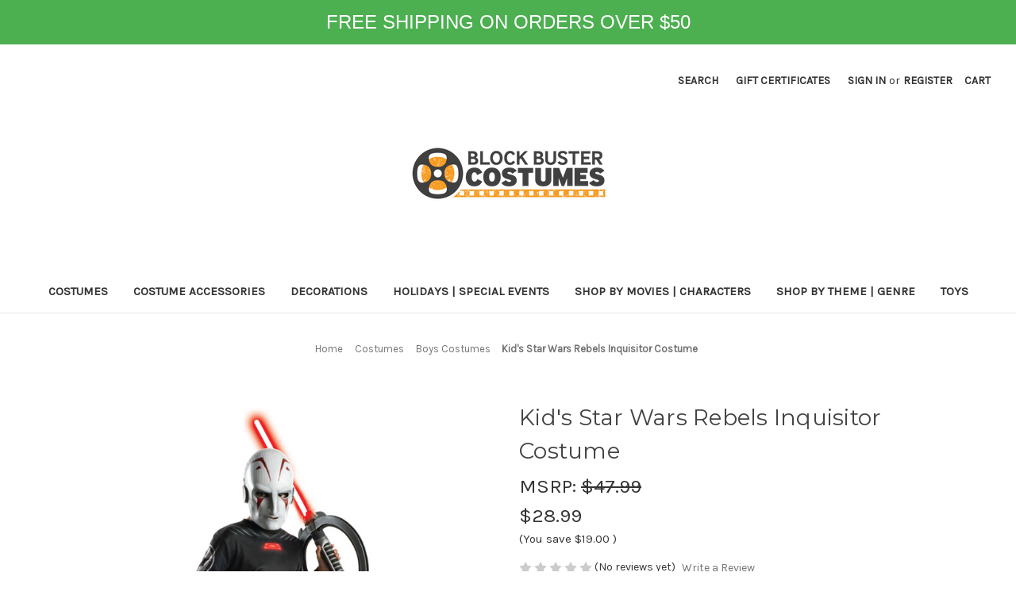

--- FILE ---
content_type: text/html; charset=UTF-8
request_url: https://blockbustercostumes.com/products/kids-star-wars-rebels-inquisitor-costume.html
body_size: 15428
content:


<!DOCTYPE html>
<html class="no-js" lang="en">
    <head>
        <title>Kid&#x27;s Star Wars Rebels Inquisitor Costume</title>
        <link rel="dns-prefetch preconnect" href="https://cdn11.bigcommerce.com/s-cdu7h4" crossorigin><link rel="dns-prefetch preconnect" href="https://fonts.googleapis.com/" crossorigin><link rel="dns-prefetch preconnect" href="https://fonts.gstatic.com/" crossorigin>
        <meta property="product:price:amount" content="28.99" /><meta property="product:price:currency" content="USD" /><meta property="og:url" content="https://blockbustercostumes.com/products/kids-star-wars-rebels-inquisitor-costume.html" /><meta property="og:site_name" content="BlockBuster Costumes" /><meta name="keywords" content="Halloween, Inquisitor, Star, Wars, Star, Wars, Standard"><meta name="description" content="If your little one likes Star Wars and being a Sith then his personality is just like that of the Sith Inquisitor from Star Wars Rebels! This costume includes a jumpsuit, mask, belt, and boot tops. Other accessories are not included. This is great on its own, but would be even better with other Star Wars costumes and accessories in our store!"><link rel='canonical' href='https://blockbustercostumes.com/products/kids-star-wars-rebels-inquisitor-costume.html' /><meta name='platform' content='bigcommerce.stencil' /><meta property="og:type" content="product" />
<meta property="og:title" content="Kid&#039;s Star Wars Rebels Inquisitor Costume" />
<meta property="og:description" content="If your little one likes Star Wars and being a Sith then his personality is just like that of the Sith Inquisitor from Star Wars Rebels! This costume includes a jumpsuit, mask, belt, and boot tops. Other accessories are not included. This is great on its own, but would be even better with other Star Wars costumes and accessories in our store!" />
<meta property="og:image" content="https://cdn11.bigcommerce.com/s-cdu7h4/products/67467/images/152372/rc884876__1__58703.1648735673.500.750.jpg?c=2" />
<meta property="og:availability" content="instock" />
<meta property="pinterest:richpins" content="enabled" />
        
         

        <link href="https://cdn11.bigcommerce.com/s-cdu7h4/product_images/fevicon.png?t=1473413478" rel="shortcut icon">
        <meta name="viewport" content="width=device-width, initial-scale=1">

        <script>
            document.documentElement.className = document.documentElement.className.replace('no-js', 'js');
        </script>

        <script>
    function browserSupportsAllFeatures() {
        return window.Promise
            && window.fetch
            && window.URL
            && window.URLSearchParams
            && window.WeakMap
            // object-fit support
            && ('objectFit' in document.documentElement.style);
    }

    function loadScript(src) {
        var js = document.createElement('script');
        js.src = src;
        js.onerror = function () {
            console.error('Failed to load polyfill script ' + src);
        };
        document.head.appendChild(js);
    }

    if (!browserSupportsAllFeatures()) {
        loadScript('https://cdn11.bigcommerce.com/s-cdu7h4/stencil/491e8d80-05f2-013b-a2d1-1e259ac3e5aa/e/972d5ff0-0ed1-013d-b4eb-56034fe7de83/dist/theme-bundle.polyfills.js');
    }
</script>
        <script>window.consentManagerTranslations = `{"locale":"en","locales":{"consent_manager.data_collection_warning":"en","consent_manager.accept_all_cookies":"en","consent_manager.gdpr_settings":"en","consent_manager.data_collection_preferences":"en","consent_manager.manage_data_collection_preferences":"en","consent_manager.use_data_by_cookies":"en","consent_manager.data_categories_table":"en","consent_manager.allow":"en","consent_manager.accept":"en","consent_manager.deny":"en","consent_manager.dismiss":"en","consent_manager.reject_all":"en","consent_manager.category":"en","consent_manager.purpose":"en","consent_manager.functional_category":"en","consent_manager.functional_purpose":"en","consent_manager.analytics_category":"en","consent_manager.analytics_purpose":"en","consent_manager.targeting_category":"en","consent_manager.advertising_category":"en","consent_manager.advertising_purpose":"en","consent_manager.essential_category":"en","consent_manager.esential_purpose":"en","consent_manager.yes":"en","consent_manager.no":"en","consent_manager.not_available":"en","consent_manager.cancel":"en","consent_manager.save":"en","consent_manager.back_to_preferences":"en","consent_manager.close_without_changes":"en","consent_manager.unsaved_changes":"en","consent_manager.by_using":"en","consent_manager.agree_on_data_collection":"en","consent_manager.change_preferences":"en","consent_manager.cancel_dialog_title":"en","consent_manager.privacy_policy":"en","consent_manager.allow_category_tracking":"en","consent_manager.disallow_category_tracking":"en"},"translations":{"consent_manager.data_collection_warning":"We use cookies (and other similar technologies) to collect data to improve your shopping experience.","consent_manager.accept_all_cookies":"Accept All Cookies","consent_manager.gdpr_settings":"Settings","consent_manager.data_collection_preferences":"Website Data Collection Preferences","consent_manager.manage_data_collection_preferences":"Manage Website Data Collection Preferences","consent_manager.use_data_by_cookies":" uses data collected by cookies and JavaScript libraries to improve your shopping experience.","consent_manager.data_categories_table":"The table below outlines how we use this data by category. To opt out of a category of data collection, select 'No' and save your preferences.","consent_manager.allow":"Allow","consent_manager.accept":"Accept","consent_manager.deny":"Deny","consent_manager.dismiss":"Dismiss","consent_manager.reject_all":"Reject all","consent_manager.category":"Category","consent_manager.purpose":"Purpose","consent_manager.functional_category":"Functional","consent_manager.functional_purpose":"Enables enhanced functionality, such as videos and live chat. If you do not allow these, then some or all of these functions may not work properly.","consent_manager.analytics_category":"Analytics","consent_manager.analytics_purpose":"Provide statistical information on site usage, e.g., web analytics so we can improve this website over time.","consent_manager.targeting_category":"Targeting","consent_manager.advertising_category":"Advertising","consent_manager.advertising_purpose":"Used to create profiles or personalize content to enhance your shopping experience.","consent_manager.essential_category":"Essential","consent_manager.esential_purpose":"Essential for the site and any requested services to work, but do not perform any additional or secondary function.","consent_manager.yes":"Yes","consent_manager.no":"No","consent_manager.not_available":"N/A","consent_manager.cancel":"Cancel","consent_manager.save":"Save","consent_manager.back_to_preferences":"Back to Preferences","consent_manager.close_without_changes":"You have unsaved changes to your data collection preferences. Are you sure you want to close without saving?","consent_manager.unsaved_changes":"You have unsaved changes","consent_manager.by_using":"By using our website, you're agreeing to our","consent_manager.agree_on_data_collection":"By using our website, you're agreeing to the collection of data as described in our ","consent_manager.change_preferences":"You can change your preferences at any time","consent_manager.cancel_dialog_title":"Are you sure you want to cancel?","consent_manager.privacy_policy":"Privacy Policy","consent_manager.allow_category_tracking":"Allow [CATEGORY_NAME] tracking","consent_manager.disallow_category_tracking":"Disallow [CATEGORY_NAME] tracking"}}`;</script>

        <script>
            window.lazySizesConfig = window.lazySizesConfig || {};
            window.lazySizesConfig.loadMode = 1;
        </script>
        <script async src="https://cdn11.bigcommerce.com/s-cdu7h4/stencil/491e8d80-05f2-013b-a2d1-1e259ac3e5aa/e/972d5ff0-0ed1-013d-b4eb-56034fe7de83/dist/theme-bundle.head_async.js"></script>
        
        <link href="https://fonts.googleapis.com/css?family=Montserrat:700,500,400%7CKarla:400&display=block" rel="stylesheet">
        
        <link rel="preload" href="https://cdn11.bigcommerce.com/s-cdu7h4/stencil/491e8d80-05f2-013b-a2d1-1e259ac3e5aa/e/972d5ff0-0ed1-013d-b4eb-56034fe7de83/dist/theme-bundle.font.js" as="script">
        <script async src="https://cdn11.bigcommerce.com/s-cdu7h4/stencil/491e8d80-05f2-013b-a2d1-1e259ac3e5aa/e/972d5ff0-0ed1-013d-b4eb-56034fe7de83/dist/theme-bundle.font.js"></script>

        <link data-stencil-stylesheet href="https://cdn11.bigcommerce.com/s-cdu7h4/stencil/491e8d80-05f2-013b-a2d1-1e259ac3e5aa/e/972d5ff0-0ed1-013d-b4eb-56034fe7de83/css/theme-6aeeab90-0668-013b-de85-0e66579d305f.css" rel="stylesheet">

        <!-- Start Tracking Code for analytics_facebook -->

<script>
!function(f,b,e,v,n,t,s){if(f.fbq)return;n=f.fbq=function(){n.callMethod?n.callMethod.apply(n,arguments):n.queue.push(arguments)};if(!f._fbq)f._fbq=n;n.push=n;n.loaded=!0;n.version='2.0';n.queue=[];t=b.createElement(e);t.async=!0;t.src=v;s=b.getElementsByTagName(e)[0];s.parentNode.insertBefore(t,s)}(window,document,'script','https://connect.facebook.net/en_US/fbevents.js');

fbq('set', 'autoConfig', 'false', '241616787009842');
fbq('dataProcessingOptions', ['LDU'], 0, 0);
fbq('init', '241616787009842', {"external_id":"800f703a-b68b-44b6-aa1b-2ff5c3d701d1"});
fbq('set', 'agent', 'bigcommerce', '241616787009842');

function trackEvents() {
    var pathName = window.location.pathname;

    fbq('track', 'PageView', {}, "");

    // Search events start -- only fire if the shopper lands on the /search.php page
    if (pathName.indexOf('/search.php') === 0 && getUrlParameter('search_query')) {
        fbq('track', 'Search', {
            content_type: 'product_group',
            content_ids: [],
            search_string: getUrlParameter('search_query')
        });
    }
    // Search events end

    // Wishlist events start -- only fire if the shopper attempts to add an item to their wishlist
    if (pathName.indexOf('/wishlist.php') === 0 && getUrlParameter('added_product_id')) {
        fbq('track', 'AddToWishlist', {
            content_type: 'product_group',
            content_ids: []
        });
    }
    // Wishlist events end

    // Lead events start -- only fire if the shopper subscribes to newsletter
    if (pathName.indexOf('/subscribe.php') === 0 && getUrlParameter('result') === 'success') {
        fbq('track', 'Lead', {});
    }
    // Lead events end

    // Registration events start -- only fire if the shopper registers an account
    if (pathName.indexOf('/login.php') === 0 && getUrlParameter('action') === 'account_created') {
        fbq('track', 'CompleteRegistration', {}, "");
    }
    // Registration events end

    

    function getUrlParameter(name) {
        var cleanName = name.replace(/[\[]/, '\[').replace(/[\]]/, '\]');
        var regex = new RegExp('[\?&]' + cleanName + '=([^&#]*)');
        var results = regex.exec(window.location.search);
        return results === null ? '' : decodeURIComponent(results[1].replace(/\+/g, ' '));
    }
}

if (window.addEventListener) {
    window.addEventListener("load", trackEvents, false)
}
</script>
<noscript><img height="1" width="1" style="display:none" alt="null" src="https://www.facebook.com/tr?id=241616787009842&ev=PageView&noscript=1&a=plbigcommerce1.2&eid="/></noscript>

<!-- End Tracking Code for analytics_facebook -->

<!-- Start Tracking Code for analytics_googleanalytics -->

<!-- Global site tag (gtag.js) - Google Analytics -->
<script async src="https://www.googletagmanager.com/gtag/js?id=UA-1532122-4"></script>
<script>
  window.dataLayer = window.dataLayer || [];
  function gtag(){dataLayer.push(arguments);}
  gtag('js', new Date());

  gtag('config', 'UA-1532122-4');
  gtag('config', 'UA-1532122-7');
  gtag('config', 'UA-1532122-1');
  gtag('config', 'UA-1532122-6');
  gtag('config', 'UA-1532122-2');
  gtag('config', 'UA-1532122-5');

</script>

<style>.async-hide { opacity: 0 !important} </style>
<script>(function(a,s,y,n,c,h,i,d,e){s.className+=' '+y;h.start=1*new Date;
h.end=i=function(){s.className=s.className.replace(RegExp(' ?'+y),'')};
(a[n]=a[n]||[]).hide=h;setTimeout(function(){i();h.end=null},c);h.timeout=c;
})(window,document.documentElement,'async-hide','dataLayer',4000,
{'GTM-NW9G3HH':true});</script>

<script>
    (function(i,s,o,g,r,a,m){i['GoogleAnalyticsObject']=r;i[r]=i[r]||function(){
    (i[r].q=i[r].q||[]).push(arguments)},i[r].l=1*new Date();a=s.createElement(o),
    m=s.getElementsByTagName(o)[0];a.async=1;a.src=g;m.parentNode.insertBefore(a,m)
    })(window,document,'script','//www.google-analytics.com/analytics.js','ga');

    ga('create', 'UA-1532122-4', 'blockbustercostumes.com');
    ga('require', 'GTM-NW9G3HH');
    ga('send', 'pageview');
    ga('require', 'ecommerce', 'ecommerce.js');

    function trackEcommerce() {
    this._addTrans = addTrans;
    this._addItem = addItems;
    this._trackTrans = trackTrans;
    }
    function addTrans(orderID,store,total,tax,shipping,city,state,country) {
    ga('ecommerce:addTransaction', {
        'id': orderID,
        'affiliation': store,
        'revenue': total,
        'tax': tax,
        'shipping': shipping,
        'city': city,
        'state': state,
        'country': country
    });
    }
    function addItems(orderID,sku,product,variation,price,qty) {
    ga('ecommerce:addItem', {
        'id': orderID,
        'sku': sku,
        'name': product,
        'category': variation,
        'price': price,
        'quantity': qty
    });
    }
    function trackTrans() {
        ga('ecommerce:send');
    }
    var pageTracker = new trackEcommerce();
</script>

<!-- End Tracking Code for analytics_googleanalytics -->


<script type="text/javascript" src="https://checkout-sdk.bigcommerce.com/v1/loader.js" defer ></script>
<script type="text/javascript">
var BCData = {"product_attributes":{"sku":"RC884876","upc":null,"mpn":null,"gtin":null,"weight":null,"base":false,"image":null,"price":{"without_tax":{"formatted":"$28.99","value":28.99,"currency":"USD"},"tax_label":"Tax","rrp_without_tax":{"formatted":"$47.99","value":47.99,"currency":"USD"},"saved":{"formatted":"$19.00","value":19,"currency":"USD"}},"out_of_stock_behavior":"label_option","out_of_stock_message":"Out of stock","available_modifier_values":[],"available_variant_values":[5286,5284],"in_stock_attributes":[5286,5284],"selected_attributes":[],"stock":null,"instock":true,"stock_message":null,"purchasable":true,"purchasing_message":null,"call_for_price_message":null}};
</script>

<script nonce="">
(function () {
    var xmlHttp = new XMLHttpRequest();

    xmlHttp.open('POST', 'https://bes.gcp.data.bigcommerce.com/nobot');
    xmlHttp.setRequestHeader('Content-Type', 'application/json');
    xmlHttp.send('{"store_id":"984809","timezone_offset":"-5.0","timestamp":"2026-01-25T05:47:54.00529700Z","visit_id":"7fbc8208-c5cd-40ed-99d6-4652b7970ac8","channel_id":1}');
})();
</script>


        <link rel="preload" href="https://cdn11.bigcommerce.com/s-cdu7h4/stencil/491e8d80-05f2-013b-a2d1-1e259ac3e5aa/e/972d5ff0-0ed1-013d-b4eb-56034fe7de83/dist/theme-bundle.main.js" as="script">
    </head>
    
    <body>
        <div class="bannershipping">
        FREE SHIPPING ON ORDERS OVER $50
    </div>
    <br>
        <svg data-src="https://cdn11.bigcommerce.com/s-cdu7h4/stencil/491e8d80-05f2-013b-a2d1-1e259ac3e5aa/e/972d5ff0-0ed1-013d-b4eb-56034fe7de83/img/icon-sprite.svg" class="icons-svg-sprite"></svg>

         <div style="width=100%">
</div>
<header class="header" role="banner">
    <a href="#" class="mobileMenu-toggle" data-mobile-menu-toggle="menu">
        <span class="mobileMenu-toggleIcon">Toggle menu</span>
    </a>
    <nav class="navUser">
        
    <ul class="navUser-section navUser-section--alt">
        <li class="navUser-item">
            <a class="navUser-action navUser-item--compare"
               href="/compare"
               data-compare-nav
               aria-label="Compare"
            >
                Compare <span class="countPill countPill--positive countPill--alt"></span>
            </a>
        </li>
        <li class="navUser-item">
            <button class="navUser-action navUser-action--quickSearch"
               type="button"
               id="quick-search-expand"
               data-search="quickSearch"
               aria-controls="quickSearch"
               aria-label="Search"
            >
                Search
            </button>
        </li>
            <li class="navUser-item">
                <a class="navUser-action"
                   href="/giftcertificates.php"
                   aria-label="Gift Certificates"
                >
                    Gift Certificates
                </a>
            </li>
        <li class="navUser-item navUser-item--account">
                <a class="navUser-action"
                   href="/login.php"
                   aria-label="Sign in"
                >
                    Sign in
                </a>
                    <span class="navUser-or">or</span>
                    <a class="navUser-action"
                       href="/login.php?action=create_account"
                       aria-label="Register"
                    >
                        Register
                    </a>
        </li>
        <li class="navUser-item navUser-item--cart">
            <a class="navUser-action"
               data-cart-preview
               data-dropdown="cart-preview-dropdown"
               data-options="align:right"
               href="/cart.php"
               aria-label="Cart with 0 items"
            >
                <span class="navUser-item-cartLabel">Cart</span>
                <span class="countPill cart-quantity"></span>
            </a>

            <div class="dropdown-menu" id="cart-preview-dropdown" data-dropdown-content aria-hidden="true"></div>
        </li>
    </ul>
    <div class="dropdown dropdown--quickSearch" id="quickSearch" aria-hidden="true" data-prevent-quick-search-close>
        <div class="container">
    <form class="form" onsubmit="return false" data-url="/search.php" data-quick-search-form>
        <fieldset class="form-fieldset">
            <div class="form-field">
                <label class="is-srOnly" for="nav-quick-search">Search</label>
                <input class="form-input"
                       data-search-quick
                       name="nav-quick-search"
                       id="nav-quick-search"
                       data-error-message="Search field cannot be empty."
                       placeholder="Search the store"
                       autocomplete="off"
                >
            </div>
        </fieldset>
    </form>
    <section class="quickSearchResults" data-bind="html: results"></section>
    <p role="status"
       aria-live="polite"
       class="aria-description--hidden"
       data-search-aria-message-predefined-text="product results for"
    ></p>
</div>
    </div>
</nav>

        <div class="header-logo header-logo--center">
            <a href="https://blockbustercostumes.com/" class="header-logo__link" data-header-logo-link>
        <div class="header-logo-image-container">
            <img class="header-logo-image"
                 src="https://cdn11.bigcommerce.com/s-cdu7h4/images/stencil/250x100/logo_1541763010__53690.original.original.png"
                 srcset="https://cdn11.bigcommerce.com/s-cdu7h4/images/stencil/250x100/logo_1541763010__53690.original.original.png"
                 alt="BlockBuster Costumes"
                 title="BlockBuster Costumes">
        </div>
</a>
        </div>
    <div class="navPages-container" id="menu" data-menu>
        <nav class="navPages">
    <div class="navPages-quickSearch">
        <div class="container">
    <form class="form" onsubmit="return false" data-url="/search.php" data-quick-search-form>
        <fieldset class="form-fieldset">
            <div class="form-field">
                <label class="is-srOnly" for="nav-menu-quick-search">Search</label>
                <input class="form-input"
                       data-search-quick
                       name="nav-menu-quick-search"
                       id="nav-menu-quick-search"
                       data-error-message="Search field cannot be empty."
                       placeholder="Search the store"
                       autocomplete="off"
                >
            </div>
        </fieldset>
    </form>
    <section class="quickSearchResults" data-bind="html: results"></section>
    <p role="status"
       aria-live="polite"
       class="aria-description--hidden"
       data-search-aria-message-predefined-text="product results for"
    ></p>
</div>
    </div>
    <ul class="navPages-list">
            <li class="navPages-item">
                <a class="navPages-action"
   href="https://blockbustercostumes.com/costumes/"
   aria-label="Costumes"
>
    Costumes
</a>
            </li>
            <li class="navPages-item">
                <a class="navPages-action"
   href="https://blockbustercostumes.com/costume-accessories/"
   aria-label="Costume Accessories"
>
    Costume Accessories
</a>
            </li>
            <li class="navPages-item">
                <a class="navPages-action"
   href="https://blockbustercostumes.com/decorations/"
   aria-label="Decorations"
>
    Decorations
</a>
            </li>
            <li class="navPages-item">
                <a class="navPages-action"
   href="https://blockbustercostumes.com/holidays-special-events/"
   aria-label="Holidays | Special Events"
>
    Holidays | Special Events
</a>
            </li>
            <li class="navPages-item">
                <a class="navPages-action"
   href="https://blockbustercostumes.com/shop-by-movies-characters/"
   aria-label="Shop By Movies | Characters"
>
    Shop By Movies | Characters
</a>
            </li>
            <li class="navPages-item">
                <a class="navPages-action"
   href="https://blockbustercostumes.com/shop-by-theme-genre/"
   aria-label="Shop by Theme | Genre"
>
    Shop by Theme | Genre
</a>
            </li>
            <li class="navPages-item">
                <a class="navPages-action"
   href="https://blockbustercostumes.com/toys/"
   aria-label="Toys"
>
    Toys
</a>
            </li>
    </ul>
    <ul class="navPages-list navPages-list--user">
            <li class="navPages-item">
                <a class="navPages-action"
                   href="/giftcertificates.php"
                   aria-label="Gift Certificates"
                >
                    Gift Certificates
                </a>
            </li>
            <li class="navPages-item">
                <a class="navPages-action"
                   href="/login.php"
                   aria-label="Sign in"
                >
                    Sign in
                </a>
                    or
                    <a class="navPages-action"
                       href="/login.php?action=create_account"
                       aria-label="Register"
                    >
                        Register
                    </a>
            </li>
    </ul>
</nav>
    </div>
</header>
<div data-content-region="header_bottom--global"></div>
<div data-content-region="header_bottom"></div>
        <main class="body" id="main-content" role="main" data-currency-code="USD">
     
    <div class="container">
        
    <nav aria-label="Breadcrumb">
    <ol class="breadcrumbs">
                <li class="breadcrumb ">
                    <a class="breadcrumb-label"
                       href="https://blockbustercostumes.com/"
                       
                    >
                        <span>Home</span>
                    </a>
                </li>
                <li class="breadcrumb ">
                    <a class="breadcrumb-label"
                       href="https://blockbustercostumes.com/costumes/"
                       
                    >
                        <span>Costumes</span>
                    </a>
                </li>
                <li class="breadcrumb ">
                    <a class="breadcrumb-label"
                       href="https://blockbustercostumes.com/boys-costumes/"
                       
                    >
                        <span>Boys Costumes</span>
                    </a>
                </li>
                <li class="breadcrumb is-active">
                    <a class="breadcrumb-label"
                       href="https://blockbustercostumes.com/products/kids-star-wars-rebels-inquisitor-costume.html"
                       aria-current="page"
                    >
                        <span>Kid&#x27;s Star Wars Rebels Inquisitor Costume</span>
                    </a>
                </li>
    </ol>
</nav>

<script type="application/ld+json">
{
    "@context": "https://schema.org",
    "@type": "BreadcrumbList",
    "itemListElement":
    [
        {
            "@type": "ListItem",
            "position": 1,
            "item": {
                "@id": "https://blockbustercostumes.com/",
                "name": "Home"
            }
        },
        {
            "@type": "ListItem",
            "position": 2,
            "item": {
                "@id": "https://blockbustercostumes.com/costumes/",
                "name": "Costumes"
            }
        },
        {
            "@type": "ListItem",
            "position": 3,
            "item": {
                "@id": "https://blockbustercostumes.com/boys-costumes/",
                "name": "Boys Costumes"
            }
        },
        {
            "@type": "ListItem",
            "position": 4,
            "item": {
                "@id": "https://blockbustercostumes.com/products/kids-star-wars-rebels-inquisitor-costume.html",
                "name": "Kid's Star Wars Rebels Inquisitor Costume"
            }
        }
    ]
}
</script>


    <div>
        <div class="productView"
>


    <section class="productView-images" data-image-gallery>
        <span
    data-carousel-content-change-message
    class="aria-description--hidden"
    aria-live="polite" 
    role="status"></span>
        <figure class="productView-image"
                data-image-gallery-main
                data-zoom-image="https://cdn11.bigcommerce.com/s-cdu7h4/images/stencil/1280x1280/products/67467/114473/rc884876__1__89118.1648735673.jpg?c=2"
                >
            <div class="productView-img-container">
                    <a href="https://cdn11.bigcommerce.com/s-cdu7h4/images/stencil/1280x1280/products/67467/114473/rc884876__1__89118.1648735673.jpg?c=2"
                        target="_blank">
                <img src="https://cdn11.bigcommerce.com/s-cdu7h4/images/stencil/500x659/products/67467/114473/rc884876__1__89118.1648735673.jpg?c=2" alt="Child&#x27;s Star Wars Rebels Sith Inquisitor Stormtrooper Force Jumpsuit Costume" title="Child&#x27;s Star Wars Rebels Sith Inquisitor Stormtrooper Force Jumpsuit Costume" data-sizes="auto"
    srcset="https://cdn11.bigcommerce.com/s-cdu7h4/images/stencil/80w/products/67467/114473/rc884876__1__89118.1648735673.jpg?c=2"
data-srcset="https://cdn11.bigcommerce.com/s-cdu7h4/images/stencil/80w/products/67467/114473/rc884876__1__89118.1648735673.jpg?c=2 80w, https://cdn11.bigcommerce.com/s-cdu7h4/images/stencil/160w/products/67467/114473/rc884876__1__89118.1648735673.jpg?c=2 160w, https://cdn11.bigcommerce.com/s-cdu7h4/images/stencil/320w/products/67467/114473/rc884876__1__89118.1648735673.jpg?c=2 320w, https://cdn11.bigcommerce.com/s-cdu7h4/images/stencil/640w/products/67467/114473/rc884876__1__89118.1648735673.jpg?c=2 640w, https://cdn11.bigcommerce.com/s-cdu7h4/images/stencil/960w/products/67467/114473/rc884876__1__89118.1648735673.jpg?c=2 960w, https://cdn11.bigcommerce.com/s-cdu7h4/images/stencil/1280w/products/67467/114473/rc884876__1__89118.1648735673.jpg?c=2 1280w, https://cdn11.bigcommerce.com/s-cdu7h4/images/stencil/1920w/products/67467/114473/rc884876__1__89118.1648735673.jpg?c=2 1920w, https://cdn11.bigcommerce.com/s-cdu7h4/images/stencil/2560w/products/67467/114473/rc884876__1__89118.1648735673.jpg?c=2 2560w"

class="lazyload productView-image--default"

data-main-image />
                    </a>
            </div>
        </figure>
        <ul class="productView-thumbnails">
                <li class="productView-thumbnail">
                    <a
                        class="productView-thumbnail-link"
                        href="https://cdn11.bigcommerce.com/s-cdu7h4/images/stencil/1280x1280/products/67467/114473/rc884876__1__89118.1648735673.jpg?c=2"
                        data-image-gallery-item
                        data-image-gallery-new-image-url="https://cdn11.bigcommerce.com/s-cdu7h4/images/stencil/500x659/products/67467/114473/rc884876__1__89118.1648735673.jpg?c=2"
                        data-image-gallery-new-image-srcset="https://cdn11.bigcommerce.com/s-cdu7h4/images/stencil/80w/products/67467/114473/rc884876__1__89118.1648735673.jpg?c=2 80w, https://cdn11.bigcommerce.com/s-cdu7h4/images/stencil/160w/products/67467/114473/rc884876__1__89118.1648735673.jpg?c=2 160w, https://cdn11.bigcommerce.com/s-cdu7h4/images/stencil/320w/products/67467/114473/rc884876__1__89118.1648735673.jpg?c=2 320w, https://cdn11.bigcommerce.com/s-cdu7h4/images/stencil/640w/products/67467/114473/rc884876__1__89118.1648735673.jpg?c=2 640w, https://cdn11.bigcommerce.com/s-cdu7h4/images/stencil/960w/products/67467/114473/rc884876__1__89118.1648735673.jpg?c=2 960w, https://cdn11.bigcommerce.com/s-cdu7h4/images/stencil/1280w/products/67467/114473/rc884876__1__89118.1648735673.jpg?c=2 1280w, https://cdn11.bigcommerce.com/s-cdu7h4/images/stencil/1920w/products/67467/114473/rc884876__1__89118.1648735673.jpg?c=2 1920w, https://cdn11.bigcommerce.com/s-cdu7h4/images/stencil/2560w/products/67467/114473/rc884876__1__89118.1648735673.jpg?c=2 2560w"
                        data-image-gallery-zoom-image-url="https://cdn11.bigcommerce.com/s-cdu7h4/images/stencil/1280x1280/products/67467/114473/rc884876__1__89118.1648735673.jpg?c=2"
                    >
                    <img src="https://cdn11.bigcommerce.com/s-cdu7h4/images/stencil/50x50/products/67467/114473/rc884876__1__89118.1648735673.jpg?c=2" alt="Child&#x27;s Star Wars Rebels Sith Inquisitor Stormtrooper Force Jumpsuit Costume" title="Child&#x27;s Star Wars Rebels Sith Inquisitor Stormtrooper Force Jumpsuit Costume" data-sizes="auto"
    srcset="https://cdn11.bigcommerce.com/s-cdu7h4/images/stencil/80w/products/67467/114473/rc884876__1__89118.1648735673.jpg?c=2"
data-srcset="https://cdn11.bigcommerce.com/s-cdu7h4/images/stencil/80w/products/67467/114473/rc884876__1__89118.1648735673.jpg?c=2 80w, https://cdn11.bigcommerce.com/s-cdu7h4/images/stencil/160w/products/67467/114473/rc884876__1__89118.1648735673.jpg?c=2 160w, https://cdn11.bigcommerce.com/s-cdu7h4/images/stencil/320w/products/67467/114473/rc884876__1__89118.1648735673.jpg?c=2 320w, https://cdn11.bigcommerce.com/s-cdu7h4/images/stencil/640w/products/67467/114473/rc884876__1__89118.1648735673.jpg?c=2 640w, https://cdn11.bigcommerce.com/s-cdu7h4/images/stencil/960w/products/67467/114473/rc884876__1__89118.1648735673.jpg?c=2 960w, https://cdn11.bigcommerce.com/s-cdu7h4/images/stencil/1280w/products/67467/114473/rc884876__1__89118.1648735673.jpg?c=2 1280w, https://cdn11.bigcommerce.com/s-cdu7h4/images/stencil/1920w/products/67467/114473/rc884876__1__89118.1648735673.jpg?c=2 1920w, https://cdn11.bigcommerce.com/s-cdu7h4/images/stencil/2560w/products/67467/114473/rc884876__1__89118.1648735673.jpg?c=2 2560w"

class="lazyload"

 />
                    </a>
                </li>
                <li class="productView-thumbnail">
                    <a
                        class="productView-thumbnail-link"
                        href="https://cdn11.bigcommerce.com/s-cdu7h4/images/stencil/1280x1280/products/67467/152372/rc884876__1__58703.1648735673.jpg?c=2"
                        data-image-gallery-item
                        data-image-gallery-new-image-url="https://cdn11.bigcommerce.com/s-cdu7h4/images/stencil/500x659/products/67467/152372/rc884876__1__58703.1648735673.jpg?c=2"
                        data-image-gallery-new-image-srcset="https://cdn11.bigcommerce.com/s-cdu7h4/images/stencil/80w/products/67467/152372/rc884876__1__58703.1648735673.jpg?c=2 80w, https://cdn11.bigcommerce.com/s-cdu7h4/images/stencil/160w/products/67467/152372/rc884876__1__58703.1648735673.jpg?c=2 160w, https://cdn11.bigcommerce.com/s-cdu7h4/images/stencil/320w/products/67467/152372/rc884876__1__58703.1648735673.jpg?c=2 320w, https://cdn11.bigcommerce.com/s-cdu7h4/images/stencil/640w/products/67467/152372/rc884876__1__58703.1648735673.jpg?c=2 640w, https://cdn11.bigcommerce.com/s-cdu7h4/images/stencil/960w/products/67467/152372/rc884876__1__58703.1648735673.jpg?c=2 960w, https://cdn11.bigcommerce.com/s-cdu7h4/images/stencil/1280w/products/67467/152372/rc884876__1__58703.1648735673.jpg?c=2 1280w, https://cdn11.bigcommerce.com/s-cdu7h4/images/stencil/1920w/products/67467/152372/rc884876__1__58703.1648735673.jpg?c=2 1920w, https://cdn11.bigcommerce.com/s-cdu7h4/images/stencil/2560w/products/67467/152372/rc884876__1__58703.1648735673.jpg?c=2 2560w"
                        data-image-gallery-zoom-image-url="https://cdn11.bigcommerce.com/s-cdu7h4/images/stencil/1280x1280/products/67467/152372/rc884876__1__58703.1648735673.jpg?c=2"
                    >
                    <img src="https://cdn11.bigcommerce.com/s-cdu7h4/images/stencil/50x50/products/67467/152372/rc884876__1__58703.1648735673.jpg?c=2" alt="Child&#x27;s Star Wars Rebels Sith Inquisitor Stormtrooper Force Jumpsuit Costume" title="Child&#x27;s Star Wars Rebels Sith Inquisitor Stormtrooper Force Jumpsuit Costume" data-sizes="auto"
    srcset="https://cdn11.bigcommerce.com/s-cdu7h4/images/stencil/80w/products/67467/152372/rc884876__1__58703.1648735673.jpg?c=2"
data-srcset="https://cdn11.bigcommerce.com/s-cdu7h4/images/stencil/80w/products/67467/152372/rc884876__1__58703.1648735673.jpg?c=2 80w, https://cdn11.bigcommerce.com/s-cdu7h4/images/stencil/160w/products/67467/152372/rc884876__1__58703.1648735673.jpg?c=2 160w, https://cdn11.bigcommerce.com/s-cdu7h4/images/stencil/320w/products/67467/152372/rc884876__1__58703.1648735673.jpg?c=2 320w, https://cdn11.bigcommerce.com/s-cdu7h4/images/stencil/640w/products/67467/152372/rc884876__1__58703.1648735673.jpg?c=2 640w, https://cdn11.bigcommerce.com/s-cdu7h4/images/stencil/960w/products/67467/152372/rc884876__1__58703.1648735673.jpg?c=2 960w, https://cdn11.bigcommerce.com/s-cdu7h4/images/stencil/1280w/products/67467/152372/rc884876__1__58703.1648735673.jpg?c=2 1280w, https://cdn11.bigcommerce.com/s-cdu7h4/images/stencil/1920w/products/67467/152372/rc884876__1__58703.1648735673.jpg?c=2 1920w, https://cdn11.bigcommerce.com/s-cdu7h4/images/stencil/2560w/products/67467/152372/rc884876__1__58703.1648735673.jpg?c=2 2560w"

class="lazyload"

 />
                    </a>
                </li>
        </ul>
    </section>

    <section class="productView-details product-data">
        <div class="productView-product">
            <h1 class="productView-title">Kid&#x27;s Star Wars Rebels Inquisitor Costume</h1>
            <div class="productView-price">
                    
        <div class="price-section price-section--withoutTax rrp-price--withoutTax" >
            <span>
                    MSRP:
            </span>
            <span data-product-rrp-price-without-tax class="price price--rrp">
                $47.99
            </span>
        </div>
        <div class="price-section price-section--withoutTax non-sale-price--withoutTax" style="display: none;">
            <span>
                    Was:
            </span>
            <span data-product-non-sale-price-without-tax class="price price--non-sale">
                
            </span>
        </div>
        <div class="price-section price-section--withoutTax">
            <span class="price-label" >
                
            </span>
            <span class="price-now-label" style="display: none;">
                    Now:
            </span>
            <span data-product-price-without-tax class="price price--withoutTax">$28.99</span>
        </div>
         <div class="price-section price-section--saving price" >
                <span class="price">(You save</span>
                <span data-product-price-saved class="price price--saving">
                    $19.00
                </span>
                <span class="price">)</span>
         </div>
            </div>
            <div data-content-region="product_below_price"><div data-layout-id="f2d048b0-697a-467d-85b0-bc1ec7c153b0">       <div data-widget-id="7eda5c5c-a4cb-4ecd-8c86-dc2bf833919c" data-placement-id="abce5a28-a0e4-4b3f-bf0c-5267a84d5f55" data-placement-status="ACTIVE"><style media="screen">
  #banner-region- {
    display: block;
    width: 100%;
    max-width: 545px;
  }
</style>

<div id="banner-region-">
  <div data-pp-style-logo-position="left" data-pp-style-logo-type="inline" data-pp-style-text-color="black" data-pp-style-text-size="12" id="paypal-bt-proddetails-messaging-banner">
  </div>
  <script defer="" nonce="">
    (function () {
      // Price container with data-product-price-with-tax has bigger priority for product amount calculations
      const priceContainer = document.querySelector('[data-product-price-with-tax]')?.innerText
              ? document.querySelector('[data-product-price-with-tax]')
              : document.querySelector('[data-product-price-without-tax]');

      if (priceContainer) {
        renderMessageIfPossible();

        const config = {
          childList: true,    // Observe direct child elements
          subtree: true,      // Observe all descendants
          attributes: false,  // Do not observe attribute changes
        };

        const observer = new MutationObserver((mutationsList) => {
          if (mutationsList.length > 0) {
            renderMessageIfPossible();
          }
        });

        observer.observe(priceContainer, config);
      }

      function renderMessageIfPossible() {
        const amount = getPriceAmount(priceContainer.innerText)[0];

        if (amount) {
          renderMessage(amount);
        }
      }

      function getPriceAmount(text) {
        /*
         INFO:
         - extracts a string from a pattern: [number][separator][number][separator]...
           [separator] - any symbol but a digit, including whitespaces
         */
        const pattern = /\d+(?:[^\d]\d+)+(?!\d)/g;
        const matches = text.match(pattern);
        const results = [];

        // if there are no matches
        if (!matches?.length) {
          const amount = text.replace(/[^\d]/g, '');

          if (!amount) return results;

          results.push(amount);

          return results;
        }

        matches.forEach(str => {
          const sepIndexes = [];

          for (let i = 0; i < str.length; i++) {
            // find separator index and push to array
            if (!/\d/.test(str[i])) {
              sepIndexes.push(i);
            }
          }
          if (sepIndexes.length === 0) return;
          // assume the last separator is the decimal
          const decIndex = sepIndexes[sepIndexes.length - 1];

          // cut the substr to the separator with replacing non-digit chars
          const intSubstr = str.slice(0, decIndex).replace(/[^\d]/g, '');
          // cut the substr after the separator with replacing non-digit chars
          const decSubstr = str.slice(decIndex + 1).replace(/[^\d]/g, '');

          if (!intSubstr) return;

          const amount = decSubstr ? `${intSubstr}.${decSubstr}` : intSubstr;
          // to get floating point number
          const number = parseFloat(amount);

          if (!isNaN(number)) {
            results.push(String(number));
          }
        });

        return results;
      }

      function renderMessage(amount) {
        const messagesOptions = {
          amount,
          placement: 'product',
        };

        const paypalScriptParams = {
          'client-id': 'AQ3RkiNHQ53oodRlTz7z-9ETC9xQNUgOLHjVDII9sgnF19qLXJzOwShAxcFW7OT7pVEF5B9bwjIArOvE',
          components: ['messages'],
          'data-partner-attribution-id': '',
          'merchant-id': '9BW5FUH8Z5RG8',
          'data-namespace': 'paypalMessages'
        };

        if (!window.paypalMessages) {
          loadScript(paypalScriptParams).then(() => {
            window.paypalMessages.Messages(messagesOptions).render('#paypal-bt-proddetails-messaging-banner');
          });
        } else {
          window.paypalMessages.Messages(messagesOptions).render('#paypal-bt-proddetails-messaging-banner');
        }
      }

      function loadScript(paypalScriptParams) {
        return new Promise((resolve, reject) => {
          const script = document.createElement('script');
          script.type = 'text/javascript';
          script.src = 'https://unpkg.com/@paypal/paypal-js@3.1.6/dist/paypal.browser.min.js';
          script.integrity = 'sha384-ixafT4J9V4G5ltzIzhcmeyo1TvVbMf3eH73We7APYo338opA0FlgZ5VtBzMnMEEg';
          script.crossOrigin = 'anonymous';
          script.nonce = '';

          script.onload = () =>
            window.paypalLoadScript(paypalScriptParams).then(() => resolve());

          script.onerror = event => {
            reject(event);
          };

          document.head.appendChild(script);
        });
      }
    }());
  </script>
</div>
</div>
</div></div>
            <div class="productView-rating">
                    <span role="img"
      aria-label="Product rating is 0 of 5"
>
            <span class="icon icon--ratingEmpty">
                <svg>
                    <use xlink:href="#icon-star" />
                </svg>
            </span>
            <span class="icon icon--ratingEmpty">
                <svg>
                    <use xlink:href="#icon-star" />
                </svg>
            </span>
            <span class="icon icon--ratingEmpty">
                <svg>
                    <use xlink:href="#icon-star" />
                </svg>
            </span>
            <span class="icon icon--ratingEmpty">
                <svg>
                    <use xlink:href="#icon-star" />
                </svg>
            </span>
            <span class="icon icon--ratingEmpty">
                <svg>
                    <use xlink:href="#icon-star" />
                </svg>
            </span>
</span>
                        <span>(No reviews yet)</span>
                    <a href="https://blockbustercostumes.com/products/kids-star-wars-rebels-inquisitor-costume.html"
                       class="productView-reviewLink productView-reviewLink--new"
                       data-reveal-id="modal-review-form"
                       role="button"
                    >
                       Write a Review
                    </a>
                        <div id="modal-review-form" class="modal" data-reveal>
    
    
    
    
    <div class="modal-header">
        <h2 class="modal-header-title">Write a Review</h2>
        <button class="modal-close"
        type="button"
        title="Close"
        
>
    <span class="aria-description--hidden">Close</span>
    <span aria-hidden="true">&#215;</span>
</button>
    </div>
    <div class="modal-body">
        <div class="writeReview-productDetails">
            <div class="writeReview-productImage-container">
                <img src="https://cdn11.bigcommerce.com/s-cdu7h4/images/stencil/500x659/products/67467/114473/rc884876__1__89118.1648735673.jpg?c=2" alt="Child&#x27;s Star Wars Rebels Sith Inquisitor Stormtrooper Force Jumpsuit Costume" title="Child&#x27;s Star Wars Rebels Sith Inquisitor Stormtrooper Force Jumpsuit Costume" data-sizes="auto"
    srcset="https://cdn11.bigcommerce.com/s-cdu7h4/images/stencil/80w/products/67467/114473/rc884876__1__89118.1648735673.jpg?c=2"
data-srcset="https://cdn11.bigcommerce.com/s-cdu7h4/images/stencil/80w/products/67467/114473/rc884876__1__89118.1648735673.jpg?c=2 80w, https://cdn11.bigcommerce.com/s-cdu7h4/images/stencil/160w/products/67467/114473/rc884876__1__89118.1648735673.jpg?c=2 160w, https://cdn11.bigcommerce.com/s-cdu7h4/images/stencil/320w/products/67467/114473/rc884876__1__89118.1648735673.jpg?c=2 320w, https://cdn11.bigcommerce.com/s-cdu7h4/images/stencil/640w/products/67467/114473/rc884876__1__89118.1648735673.jpg?c=2 640w, https://cdn11.bigcommerce.com/s-cdu7h4/images/stencil/960w/products/67467/114473/rc884876__1__89118.1648735673.jpg?c=2 960w, https://cdn11.bigcommerce.com/s-cdu7h4/images/stencil/1280w/products/67467/114473/rc884876__1__89118.1648735673.jpg?c=2 1280w, https://cdn11.bigcommerce.com/s-cdu7h4/images/stencil/1920w/products/67467/114473/rc884876__1__89118.1648735673.jpg?c=2 1920w, https://cdn11.bigcommerce.com/s-cdu7h4/images/stencil/2560w/products/67467/114473/rc884876__1__89118.1648735673.jpg?c=2 2560w"

class="lazyload"

 />
            </div>
            <h6 class="product-brand"></h6>
            <h5 class="product-title">Kid&#x27;s Star Wars Rebels Inquisitor Costume</h5>
        </div>
        <form class="form writeReview-form" action="/postreview.php" method="post">
            <fieldset class="form-fieldset">
                <div class="form-field">
                    <label class="form-label" for="rating-rate">Rating
                        <small>Required</small>
                    </label>
                    <!-- Stars -->
                    <!-- TODO: Review Stars need to be componentised, both for display and input -->
                    <select id="rating-rate" class="form-select" name="revrating" data-input aria-required="true">
                        <option value="">Select Rating</option>
                                <option value="1">1 star (worst)</option>
                                <option value="2">2 stars</option>
                                <option value="3">3 stars (average)</option>
                                <option value="4">4 stars</option>
                                <option value="5">5 stars (best)</option>
                    </select>
                </div>

                <!-- Name -->
                    <div class="form-field" id="revfromname" data-validation="" >
    <label class="form-label" for="revfromname_input">Name
        <small>Required</small>
    </label>
    <input type="text"
           name="revfromname"
           id="revfromname_input"
           class="form-input"
           data-label="Name"
           data-input
           aria-required="true"
           
           
           
           
    >
</div>

                    <!-- Email -->
                        <div class="form-field" id="email" data-validation="" >
    <label class="form-label" for="email_input">Email
        <small>Required</small>
    </label>
    <input type="text"
           name="email"
           id="email_input"
           class="form-input"
           data-label="Email"
           data-input
           aria-required="true"
           
           
           
           
    >
</div>

                <!-- Review Subject -->
                <div class="form-field" id="revtitle" data-validation="" >
    <label class="form-label" for="revtitle_input">Review Subject
        <small>Required</small>
    </label>
    <input type="text"
           name="revtitle"
           id="revtitle_input"
           class="form-input"
           data-label="Review Subject"
           data-input
           aria-required="true"
           
           
           
           
    >
</div>

                <!-- Comments -->
                <div class="form-field" id="revtext" data-validation="">
    <label class="form-label" for="revtext_input">Comments
            <small>Required</small>
    </label>
    <textarea name="revtext"
              id="revtext_input"
              data-label="Comments"
              rows=""
              aria-required="true"
              data-input
              class="form-input"
              
    >
        
    </textarea>
</div>

                

                <div class="form-field">
                    <input type="submit" class="button button--primary"
                           value="Submit Review">
                </div>
                <input type="hidden" name="product_id" value="67467">
                <input type="hidden" name="action" value="post_review">
                
            </fieldset>
        </form>
    </div>
</div>
            </div>
            
            <dl class="productView-info">
                <dt class="productView-info-name sku-label">SKU:</dt>
                <dd class="productView-info-value" data-product-sku>RC884876</dd>
                <dt class="productView-info-name upc-label" style="display: none;">UPC:</dt>
                <dd class="productView-info-value" data-product-upc></dd>

                    <div class="productView-info-bulkPricing">
                                            </div>

                    <dt class="productView-info-name">Classification:</dt>
<dd class="productView-info-value">Costumes</dd>
<dt class="productView-info-name">Color:</dt>
<dd class="productView-info-value">Black / Grey</dd>
<dt class="productView-info-name">Contents:</dt>
<dd class="productView-info-value">Sith Inquisitor jumpsuit, mask, belt, and boot tops as featured. Other accessories are not included.</dd>
<dt class="productView-info-name">License:</dt>
<dd class="productView-info-value">Star Wars</dd>
<dt class="productView-info-name">Character:</dt>
<dd class="productView-info-value">Inquisitor</dd>
<dt class="productView-info-name">Occasion:</dt>
<dd class="productView-info-value">Halloween</dd>
<dt class="productView-info-name">Gender:</dt>
<dd class="productView-info-value">Boys Costumes</dd>
            </dl>
        </div>
    </section>

    <section class="productView-details product-options">
        <div class="productView-options">
            <form class="form" method="post" action="https://blockbustercostumes.com/cart.php" enctype="multipart/form-data"
                  data-cart-item-add>
                <input type="hidden" name="action" value="add">
                <input type="hidden" name="product_id" value="67467"/>
                <div data-product-option-change style="display:none;">
                    
                        <div class="form-field" data-product-attribute="set-radio" role="radiogroup" aria-labelledby="radio-group-label-11214">
    <label class="form-label form-label--alternate form-label--inlineSmall" id="radio-group-label-11214">
        Costume Size:

        <small>
    (Required)
</small>
    </label>


        <input
            class="form-radio"
            type="radio"
            id="attribute_radio_11214_5284"
            name="attribute[11214]"
            value="5284"
            required>
        <label data-product-attribute-value="5284" class="form-label" for="attribute_radio_11214_5284">Boys Large (12-14) for ages 8-10 approx 31&quot;-34&quot; waist, 55-60&quot; height</label>
        <input
            class="form-radio"
            type="radio"
            id="attribute_radio_11214_5285"
            name="attribute[11214]"
            value="5285"
            required>
        <label data-product-attribute-value="5285" class="form-label" for="attribute_radio_11214_5285">Boys Medium (8-10) for ages 5-7 approx 27&quot;-30&quot; waist, 50-54&quot; height</label>
        <input
            class="form-radio"
            type="radio"
            id="attribute_radio_11214_5286"
            name="attribute[11214]"
            value="5286"
            required>
        <label data-product-attribute-value="5286" class="form-label" for="attribute_radio_11214_5286">Boys Small (4-6) for ages 3-5 approx 25&quot;-26&quot; waist, 44-48&quot; height</label>
</div>

                </div>
                <div class="form-field form-field--stock u-hiddenVisually">
                    <label class="form-label form-label--alternate">
                        Current Stock:
                        <span data-product-stock></span>
                    </label>
                </div>
                <div id="add-to-cart-wrapper" class="add-to-cart-wrapper" >
        
        <div class="form-field form-field--increments">
            <label class="form-label form-label--alternate"
                   for="qty[]">Quantity:</label>
                <div class="form-increment" data-quantity-change>
                    <button class="button button--icon" data-action="dec">
                        <span class="is-srOnly">Decrease Quantity of Kid&#x27;s Star Wars Rebels Inquisitor Costume</span>
                        <i class="icon" aria-hidden="true">
                            <svg>
                                <use xlink:href="#icon-keyboard-arrow-down"/>
                            </svg>
                        </i>
                    </button>
                    <input class="form-input form-input--incrementTotal"
                           id="qty[]"
                           name="qty[]"
                           type="tel"
                           value="1"
                           data-quantity-min="0"
                           data-quantity-max="0"
                           min="1"
                           pattern="[0-9]*"
                           aria-live="polite">
                    <button class="button button--icon" data-action="inc">
                        <span class="is-srOnly">Increase Quantity of Kid&#x27;s Star Wars Rebels Inquisitor Costume</span>
                        <i class="icon" aria-hidden="true">
                            <svg>
                                <use xlink:href="#icon-keyboard-arrow-up"/>
                            </svg>
                        </i>
                    </button>
                </div>
        </div>

    <div class="alertBox productAttributes-message" style="display:none">
        <div class="alertBox-column alertBox-icon">
            <icon glyph="ic-success" class="icon" aria-hidden="true"><svg xmlns="http://www.w3.org/2000/svg" width="24" height="24" viewBox="0 0 24 24"><path d="M12 2C6.48 2 2 6.48 2 12s4.48 10 10 10 10-4.48 10-10S17.52 2 12 2zm1 15h-2v-2h2v2zm0-4h-2V7h2v6z"></path></svg></icon>
        </div>
        <p class="alertBox-column alertBox-message"></p>
    </div>
        <div class="form-action">
            <input
                    id="form-action-addToCart"
                    data-wait-message="Adding to cart…"
                    class="button button--primary"
                    type="submit"
                    value="Add to Cart"
            >
            <span class="product-status-message aria-description--hidden">Adding to cart… The item has been added</span>
        </div>
</div>
            </form>
        </div>
            
    
    <div>
        <ul class="socialLinks">
                <li class="socialLinks-item socialLinks-item--facebook">
                    <a class="socialLinks__link icon icon--facebook"
                       title="Facebook"
                       href="https://facebook.com/sharer/sharer.php?u=https%3A%2F%2Fblockbustercostumes.com%2Fproducts%2Fkids-star-wars-rebels-inquisitor-costume.html"
                       target="_blank"
                       rel="noopener"
                       
                    >
                        <span class="aria-description--hidden">Facebook</span>
                        <svg>
                            <use xlink:href="#icon-facebook"/>
                        </svg>
                    </a>
                </li>
                <li class="socialLinks-item socialLinks-item--twitter">
                    <a class="socialLinks__link icon icon--twitter"
                       href="https://twitter.com/intent/tweet/?text=Kid&#x27;s%20Star%20Wars%20Rebels%20Inquisitor%20Costume&amp;url=https%3A%2F%2Fblockbustercostumes.com%2Fproducts%2Fkids-star-wars-rebels-inquisitor-costume.html"
                       target="_blank"
                       rel="noopener"
                       title="Twitter"
                       
                    >
                        <span class="aria-description--hidden">Twitter</span>
                        <svg>
                            <use xlink:href="#icon-twitter"/>
                        </svg>
                    </a>
                </li>
                <li class="socialLinks-item socialLinks-item--pinterest">
                    <a class="socialLinks__link icon icon--pinterest"
                       title="Pinterest"
                       href="https://pinterest.com/pin/create/button/?url=https%3A%2F%2Fblockbustercostumes.com%2Fproducts%2Fkids-star-wars-rebels-inquisitor-costume.html&amp;media=&amp;description=Kid&#x27;s%20Star%20Wars%20Rebels%20Inquisitor%20Costume"
                       target="_blank"
                       rel="noopener"
                       
                    >
                        <span class="aria-description--hidden">Pinterest</span>
                        <svg>
                            <use xlink:href="#icon-pinterest"/>
                        </svg>
                    </a>
                                    </li>
        </ul>
    </div>
    </section>

    <article class="productView-description">
            <ul class="tabs" data-tab>
        <li class="tab is-active">
            <a class="tab-title" href="#tab-description">Description</a>
        </li>
</ul>
<div class="tabs-contents">
        <div class="tab-content is-active" id="tab-description">
            If your little one likes Star Wars and being a Sith then his personality is just like that of the Sith Inquisitor from Star Wars Rebels! This costume includes a jumpsuit, mask, belt, and boot tops. Other accessories are not included. This is great on its own, but would be even better with other Star Wars costumes and accessories in our store!
        </div>
       <div class="tab-content" id="tab-reviews">
                  </div>
</div>
    </article>
</div>

<div id="previewModal" class="modal modal--large" data-reveal>
    <button class="modal-close"
        type="button"
        title="Close"
        
>
    <span class="aria-description--hidden">Close</span>
    <span aria-hidden="true">&#215;</span>
</button>
    <div class="modal-content"></div>
    <div class="loadingOverlay"></div>
</div>

        <div data-content-region="product_below_content"></div>



        <ul class="tabs" data-tab role="tablist">
</ul>

<div class="tabs-contents">

</div>
    </div>

    <script type="application/ld+json">
    {
        "@context": "https://schema.org/",
        "@type": "Product",
        "name": "Kid's Star Wars Rebels Inquisitor Costume",
        "sku": "RC884876",
        
        
        "url" : "https://blockbustercostumes.com/products/kids-star-wars-rebels-inquisitor-costume.html",
        "description": "If%20your%20little%20one%20likes%20Star%20Wars%20and%20being%20a%20Sith%20then%20his%20personality%20is%20just%20like%20that%20of%20the%20Sith%20Inquisitor%20from%20Star%20Wars%20Rebels!%20This%20costume%20includes%20a%20jumpsuit%2C%20mask%2C%20belt%2C%20and%20boot%20tops.%20Other%20accessories%20are%20not%20included.%20This%20is%20great%20on%20its%20own%2C%20but%20would%20be%20even%20better%20with%20other%20Star%20Wars%20costumes%20and%20accessories%20in%20our%20store!",
        "image": "https://cdn11.bigcommerce.com/s-cdu7h4/images/stencil/1280x1280/products/67467/114473/rc884876__1__89118.1648735673.jpg?c=2",
        "offers": {
            "@type": "Offer",
            "priceCurrency": "USD",
            "price": "28.99",
            "itemCondition" : "https://schema.org/NewCondition",
            "availability" : "https://schema.org/InStock",
            "url" : "https://blockbustercostumes.com/products/kids-star-wars-rebels-inquisitor-costume.html",
            "priceValidUntil": "2027-01-25"
        }
    }
</script>

    </div>
    <div id="modal" class="modal" data-reveal data-prevent-quick-search-close>
    <button class="modal-close"
        type="button"
        title="Close"
        
>
    <span class="aria-description--hidden">Close</span>
    <span aria-hidden="true">&#215;</span>
</button>
    <div class="modal-content"></div>
    <div class="loadingOverlay"></div>
</div>
    <div id="alert-modal" class="modal modal--alert modal--small" data-reveal data-prevent-quick-search-close>
    <div class="alert-icon error-icon">
        <span class="icon-content">
            <span class="line line-left"></span>
            <span class="line line-right"></span>
        </span>
    </div>

    <div class="alert-icon warning-icon">
        <div class="icon-content">!</div>
    </div>

    <div class="modal-content"></div>

    <div class="button-container">
        <button type="button" class="confirm button" data-reveal-close>OK</button>
        <button type="button" class="cancel button" data-reveal-close>Cancel</button>
    </div>
</div>
</main>
        <footer class="footer" role="contentinfo">
    <h2 class="footer-title-sr-only">Footer Start</h2>
    <div class="container">
            <article class="footer-info-col
                footer-info-col--social
                footer-info-col--right"
                data-section-type="footer-webPages">
                    <h3 class="footer-info-heading">Connect With Us</h3>
                        <ul class="socialLinks socialLinks--alt">
            <li class="socialLinks-item">
                <a class="icon icon--twitter"
                   href="https://twitter.com/BBCostumes"
                   target="_blank"
                   rel="noopener"
                   title="Twitter"
                >
                    <span class="aria-description--hidden">Twitter</span>
                    <svg>
                        <use xlink:href="#icon-twitter"/>
                    </svg>
                </a>
            </li>
            <li class="socialLinks-item">
                <a class="icon icon--pinterest"
                   href="https://www.pinterest.com/bbcostumes/"
                   target="_blank"
                   rel="noopener"
                   title="Pinterest"
                >
                    <span class="aria-description--hidden">Pinterest</span>
                    <svg>
                        <use xlink:href="#icon-pinterest"/>
                    </svg>
                </a>
            </li>
            <li class="socialLinks-item">
                <a class="icon icon--facebook"
                   href="https://www.facebook.com/BlockBusterCostumes/"
                   target="_blank"
                   rel="noopener"
                   title="Facebook"
                >
                    <span class="aria-description--hidden">Facebook</span>
                    <svg>
                        <use xlink:href="#icon-facebook"/>
                    </svg>
                </a>
            </li>
            <li class="socialLinks-item">
                <a class="icon icon--instagram"
                   href="https://www.instagram.com/blockbustercostumes/"
                   target="_blank"
                   rel="noopener"
                   title="Instagram"
                >
                    <span class="aria-description--hidden">Instagram</span>
                    <svg>
                        <use xlink:href="#icon-instagram"/>
                    </svg>
                </a>
            </li>
    </ul>
            </article>
        <section class="footer-info">
            <article class="footer-info-col footer-info-col--small" data-section-type="footer-webPages">
                <h3 class="footer-info-heading">Navigate</h3>
                <ul class="footer-info-list">
                        <li>
                            <a href="https://blockbustercostumes.com/accessibility-statement/">Accessibility Statement</a>
                        </li>
                        <li>
                            <a href="https://blockbustercostumes.com/DIYinstructions/">DIY Bandana Instructions</a>
                        </li>
                        <li>
                            <a href="https://blockbustercostumes.com/about-us/">About Us</a>
                        </li>
                        <li>
                            <a href="https://blockbustercostumes.com/contact-us/">Contact Us</a>
                        </li>
                        <li>
                            <a href="https://blockbustercostumes.com/suggestions-box/">Suggestions Box</a>
                        </li>
                        <li>
                            <a href="https://blockbustercostumes.com/shipping/">Shipping</a>
                        </li>
                        <li>
                            <a href="https://blockbustercostumes.com/returns/">Returns</a>
                        </li>
                        <li>
                            <a href="https://blockbustercostumes.com/size-chart/">Size Chart</a>
                        </li>
                        <li>
                            <a href="https://blockbustercostumes.com/privacy-policy/">Privacy Policy</a>
                        </li>
                        <li>
                            <a href="https://blockbustercostumes.com/careers/">Careers</a>
                        </li>
                    <li>
                        <a href="/sitemap.php">Sitemap</a>
                    </li>
                </ul>
            </article>

            <article class="footer-info-col footer-info-col--small" data-section-type="footer-categories">
                <h3 class="footer-info-heading">Categories</h3>
                <ul class="footer-info-list">
                        <li>
                            <a href="https://blockbustercostumes.com/costumes/">Costumes</a>
                        </li>
                        <li>
                            <a href="https://blockbustercostumes.com/costume-accessories/">Costume Accessories</a>
                        </li>
                        <li>
                            <a href="https://blockbustercostumes.com/decorations/">Decorations</a>
                        </li>
                        <li>
                            <a href="https://blockbustercostumes.com/holidays-special-events/">Holidays | Special Events</a>
                        </li>
                        <li>
                            <a href="https://blockbustercostumes.com/shop-by-movies-characters/">Shop By Movies | Characters</a>
                        </li>
                        <li>
                            <a href="https://blockbustercostumes.com/shop-by-theme-genre/">Shop by Theme | Genre</a>
                        </li>
                        <li>
                            <a href="https://blockbustercostumes.com/toys/">Toys</a>
                        </li>
                </ul>
            </article>


            <article class="footer-info-col footer-info-col--small" data-section-type="storeInfo">
                <h3 class="footer-info-heading">Info</h3>
                <address>BlockBuster Costumes LLC.<br>
3701 McKinley Pkwy<br>
Outparcel #4<br>
Blasdell<br>
NY<br>
14219<br>
Email us at CustomerService@BlockBusterCostumes.com</address>
            </article>

            <article class="footer-info-col" data-section-type="newsletterSubscription">
                    <h3 class="footer-info-heading">Subscribe to our newsletter</h3>
<p>Get the latest updates on new products and upcoming sales</p>

<form class="form" action="/subscribe.php" method="post">
    <fieldset class="form-fieldset">
        <input type="hidden" name="action" value="subscribe">
        <input type="hidden" name="nl_first_name" value="bc">
        <input type="hidden" name="check" value="1">
        <div class="form-field">
            <label class="form-label is-srOnly" for="nl_email">Email Address</label>
            <div class="form-prefixPostfix wrap">
                <input class="form-input"
                       id="nl_email"
                       name="nl_email"
                       type="email"
                       value=""
                       placeholder="Your email address"
                       aria-describedby="alertBox-message-text"
                       aria-required="true"
                       required
                >
                <input class="button button--primary form-prefixPostfix-button--postfix"
                       type="submit"
                       value="Subscribe"
                >
            </div>
        </div>
    </fieldset>
</form>
                    <div class="footer-payment-icons">
        <svg class="footer-payment-icon"><use xlink:href="#icon-logo-american-express"></use></svg>
        <svg class="footer-payment-icon"><use xlink:href="#icon-logo-discover"></use></svg>
        <svg class="footer-payment-icon"><use xlink:href="#icon-logo-mastercard"></use></svg>
        <svg class="footer-payment-icon"><use xlink:href="#icon-logo-paypal"></use></svg>
        <svg class="footer-payment-icon"><use xlink:href="#icon-logo-visa"></use></svg>
        <svg class="footer-payment-icon"><use xlink:href="#icon-logo-amazonpay"></use></svg>
    </div>
            </article>
        </section>
            <div class="footer-copyright">
                <p class="powered-by">&copy; 2026 BlockBuster Costumes </p>
            </div>
    </div>
    <div data-content-region="ssl_site_seal--global"></div>
</footer>

        <script>window.__webpack_public_path__ = "https://cdn11.bigcommerce.com/s-cdu7h4/stencil/491e8d80-05f2-013b-a2d1-1e259ac3e5aa/e/972d5ff0-0ed1-013d-b4eb-56034fe7de83/dist/";</script>
        <script>
            function onThemeBundleMain() {
                window.stencilBootstrap("product", "{\"productId\":67467,\"zoomSize\":\"1280x1280\",\"productSize\":\"500x659\",\"genericError\":\"Oops! Something went wrong.\",\"urls\":{\"home\":\"https://blockbustercostumes.com/\",\"account\":{\"index\":\"/account.php\",\"orders\":{\"all\":\"/account.php?action=order_status\",\"completed\":\"/account.php?action=view_orders\",\"save_new_return\":\"/account.php?action=save_new_return\"},\"update_action\":\"/account.php?action=update_account\",\"returns\":\"/account.php?action=view_returns\",\"addresses\":\"/account.php?action=address_book\",\"inbox\":\"/account.php?action=inbox\",\"send_message\":\"/account.php?action=send_message\",\"add_address\":\"/account.php?action=add_shipping_address\",\"wishlists\":{\"all\":\"/wishlist.php\",\"add\":\"/wishlist.php?action=addwishlist\",\"edit\":\"/wishlist.php?action=editwishlist\",\"delete\":\"/wishlist.php?action=deletewishlist\"},\"details\":\"/account.php?action=account_details\",\"recent_items\":\"/account.php?action=recent_items\"},\"brands\":\"https://blockbustercostumes.com/brands/\",\"gift_certificate\":{\"purchase\":\"/giftcertificates.php\",\"redeem\":\"/giftcertificates.php?action=redeem\",\"balance\":\"/giftcertificates.php?action=balance\"},\"auth\":{\"login\":\"/login.php\",\"check_login\":\"/login.php?action=check_login\",\"create_account\":\"/login.php?action=create_account\",\"save_new_account\":\"/login.php?action=save_new_account\",\"forgot_password\":\"/login.php?action=reset_password\",\"send_password_email\":\"/login.php?action=send_password_email\",\"save_new_password\":\"/login.php?action=save_new_password\",\"logout\":\"/login.php?action=logout\"},\"product\":{\"post_review\":\"/postreview.php\"},\"cart\":\"/cart.php\",\"checkout\":{\"single_address\":\"/checkout\",\"multiple_address\":\"/checkout.php?action=multiple\"},\"rss\":{\"products\":{\"new\":\"/rss.php?type=rss\",\"new_atom\":\"/rss.php?type=atom\",\"popular\":\"/rss.php?action=popularproducts&type=rss\",\"popular_atom\":\"/rss.php?action=popularproducts&type=atom\",\"featured\":\"/rss.php?action=featuredproducts&type=rss\",\"featured_atom\":\"/rss.php?action=featuredproducts&type=atom\",\"search\":\"/rss.php?action=searchproducts&type=rss&instock=1\",\"search_atom\":\"/rss.php?action=searchproducts&type=atom&instock=1\"},\"blog\":\"/rss.php?action=newblogs&type=rss\",\"blog_atom\":\"/rss.php?action=newblogs&type=atom\"},\"contact_us_submit\":\"/pages.php?action=sendContactForm\",\"search\":\"/search.php\",\"compare\":\"/compare\",\"sitemap\":\"/sitemap.php\",\"subscribe\":{\"action\":\"/subscribe.php\"}},\"secureBaseUrl\":\"https://blockbustercostumes.com\",\"cartId\":null,\"template\":\"pages/product\",\"validationDictionaryJSON\":\"{\\\"locale\\\":\\\"en\\\",\\\"locales\\\":{\\\"validation_messages.valid_email\\\":\\\"en\\\",\\\"validation_messages.password\\\":\\\"en\\\",\\\"validation_messages.password_match\\\":\\\"en\\\",\\\"validation_messages.invalid_password\\\":\\\"en\\\",\\\"validation_messages.field_not_blank\\\":\\\"en\\\",\\\"validation_messages.certificate_amount\\\":\\\"en\\\",\\\"validation_messages.certificate_amount_range\\\":\\\"en\\\",\\\"validation_messages.price_min_evaluation\\\":\\\"en\\\",\\\"validation_messages.price_max_evaluation\\\":\\\"en\\\",\\\"validation_messages.price_min_not_entered\\\":\\\"en\\\",\\\"validation_messages.price_max_not_entered\\\":\\\"en\\\",\\\"validation_messages.price_invalid_value\\\":\\\"en\\\",\\\"validation_messages.invalid_gift_certificate\\\":\\\"en\\\"},\\\"translations\\\":{\\\"validation_messages.valid_email\\\":\\\"You must enter a valid email.\\\",\\\"validation_messages.password\\\":\\\"You must enter a password.\\\",\\\"validation_messages.password_match\\\":\\\"Your passwords do not match.\\\",\\\"validation_messages.invalid_password\\\":\\\"Passwords must be at least 7 characters and contain both alphabetic and numeric characters.\\\",\\\"validation_messages.field_not_blank\\\":\\\" field cannot be blank.\\\",\\\"validation_messages.certificate_amount\\\":\\\"You must enter a gift certificate amount.\\\",\\\"validation_messages.certificate_amount_range\\\":\\\"You must enter a certificate amount between [MIN] and [MAX]\\\",\\\"validation_messages.price_min_evaluation\\\":\\\"Min. price must be less than max. price.\\\",\\\"validation_messages.price_max_evaluation\\\":\\\"Min. price must be less than max. price.\\\",\\\"validation_messages.price_min_not_entered\\\":\\\"Min. price is required.\\\",\\\"validation_messages.price_max_not_entered\\\":\\\"Max. price is required.\\\",\\\"validation_messages.price_invalid_value\\\":\\\"Input must be greater than 0.\\\",\\\"validation_messages.invalid_gift_certificate\\\":\\\"Please enter your valid certificate code.\\\"}}\",\"validationFallbackDictionaryJSON\":\"{\\\"locale\\\":\\\"en\\\",\\\"locales\\\":{\\\"validation_fallback_messages.valid_email\\\":\\\"en\\\",\\\"validation_fallback_messages.password\\\":\\\"en\\\",\\\"validation_fallback_messages.password_match\\\":\\\"en\\\",\\\"validation_fallback_messages.invalid_password\\\":\\\"en\\\",\\\"validation_fallback_messages.field_not_blank\\\":\\\"en\\\",\\\"validation_fallback_messages.certificate_amount\\\":\\\"en\\\",\\\"validation_fallback_messages.certificate_amount_range\\\":\\\"en\\\",\\\"validation_fallback_messages.price_min_evaluation\\\":\\\"en\\\",\\\"validation_fallback_messages.price_max_evaluation\\\":\\\"en\\\",\\\"validation_fallback_messages.price_min_not_entered\\\":\\\"en\\\",\\\"validation_fallback_messages.price_max_not_entered\\\":\\\"en\\\",\\\"validation_fallback_messages.price_invalid_value\\\":\\\"en\\\",\\\"validation_fallback_messages.invalid_gift_certificate\\\":\\\"en\\\"},\\\"translations\\\":{\\\"validation_fallback_messages.valid_email\\\":\\\"You must enter a valid email.\\\",\\\"validation_fallback_messages.password\\\":\\\"You must enter a password.\\\",\\\"validation_fallback_messages.password_match\\\":\\\"Your passwords do not match.\\\",\\\"validation_fallback_messages.invalid_password\\\":\\\"Passwords must be at least 7 characters and contain both alphabetic and numeric characters.\\\",\\\"validation_fallback_messages.field_not_blank\\\":\\\" field cannot be blank.\\\",\\\"validation_fallback_messages.certificate_amount\\\":\\\"You must enter a gift certificate amount.\\\",\\\"validation_fallback_messages.certificate_amount_range\\\":\\\"You must enter a certificate amount between [MIN] and [MAX]\\\",\\\"validation_fallback_messages.price_min_evaluation\\\":\\\"Min. price must be less than max. price.\\\",\\\"validation_fallback_messages.price_max_evaluation\\\":\\\"Min. price must be less than max. price.\\\",\\\"validation_fallback_messages.price_min_not_entered\\\":\\\"Min. price is required.\\\",\\\"validation_fallback_messages.price_max_not_entered\\\":\\\"Max. price is required.\\\",\\\"validation_fallback_messages.price_invalid_value\\\":\\\"Input must be greater than 0.\\\",\\\"validation_fallback_messages.invalid_gift_certificate\\\":\\\"Please enter your valid certificate code.\\\"}}\",\"validationDefaultDictionaryJSON\":\"{\\\"locale\\\":\\\"en\\\",\\\"locales\\\":{\\\"validation_default_messages.valid_email\\\":\\\"en\\\",\\\"validation_default_messages.password\\\":\\\"en\\\",\\\"validation_default_messages.password_match\\\":\\\"en\\\",\\\"validation_default_messages.invalid_password\\\":\\\"en\\\",\\\"validation_default_messages.field_not_blank\\\":\\\"en\\\",\\\"validation_default_messages.certificate_amount\\\":\\\"en\\\",\\\"validation_default_messages.certificate_amount_range\\\":\\\"en\\\",\\\"validation_default_messages.price_min_evaluation\\\":\\\"en\\\",\\\"validation_default_messages.price_max_evaluation\\\":\\\"en\\\",\\\"validation_default_messages.price_min_not_entered\\\":\\\"en\\\",\\\"validation_default_messages.price_max_not_entered\\\":\\\"en\\\",\\\"validation_default_messages.price_invalid_value\\\":\\\"en\\\",\\\"validation_default_messages.invalid_gift_certificate\\\":\\\"en\\\"},\\\"translations\\\":{\\\"validation_default_messages.valid_email\\\":\\\"You must enter a valid email.\\\",\\\"validation_default_messages.password\\\":\\\"You must enter a password.\\\",\\\"validation_default_messages.password_match\\\":\\\"Your passwords do not match.\\\",\\\"validation_default_messages.invalid_password\\\":\\\"Passwords must be at least 7 characters and contain both alphabetic and numeric characters.\\\",\\\"validation_default_messages.field_not_blank\\\":\\\"The field cannot be blank.\\\",\\\"validation_default_messages.certificate_amount\\\":\\\"You must enter a gift certificate amount.\\\",\\\"validation_default_messages.certificate_amount_range\\\":\\\"You must enter a certificate amount between [MIN] and [MAX]\\\",\\\"validation_default_messages.price_min_evaluation\\\":\\\"Min. price must be less than max. price.\\\",\\\"validation_default_messages.price_max_evaluation\\\":\\\"Min. price must be less than max. price.\\\",\\\"validation_default_messages.price_min_not_entered\\\":\\\"Min. price is required.\\\",\\\"validation_default_messages.price_max_not_entered\\\":\\\"Max. price is required.\\\",\\\"validation_default_messages.price_invalid_value\\\":\\\"Input must be greater than 0.\\\",\\\"validation_default_messages.invalid_gift_certificate\\\":\\\"Please enter your valid certificate code.\\\"}}\",\"carouselArrowAndDotAriaLabel\":\"Go to slide [SLIDE_NUMBER] of [SLIDES_QUANTITY]\",\"carouselActiveDotAriaLabel\":\"active\",\"carouselContentAnnounceMessage\":\"You are currently on slide [SLIDE_NUMBER] of [SLIDES_QUANTITY]\",\"reviewRating\":\"The 'Rating' field cannot be blank.\",\"reviewSubject\":\"The 'Review Subject' field cannot be blank.\",\"reviewComment\":\"The 'Comments' field cannot be blank.\",\"reviewEmail\":\"Please use a valid email address, such as user@example.com.\",\"showSwatchNames\":true,\"productQuantityErrorMessage\":\"The quantity should contain only numbers\"}").load();
            }
        </script>
        <script async defer src="https://cdn11.bigcommerce.com/s-cdu7h4/stencil/491e8d80-05f2-013b-a2d1-1e259ac3e5aa/e/972d5ff0-0ed1-013d-b4eb-56034fe7de83/dist/theme-bundle.main.js" onload="onThemeBundleMain()"></script>

        <script type="text/javascript" src="https://cdn11.bigcommerce.com/shared/js/csrf-protection-header-5eeddd5de78d98d146ef4fd71b2aedce4161903e.js"></script>
<script type="text/javascript" src="https://cdn11.bigcommerce.com/r-8aad5f624241bf0bfd9e4b02f99944e01159441b/javascript/visitor_stencil.js"></script>
<script>fbq('track', 'ViewContent', {"content_ids":["67467"],"content_type":"product_group","currency":"USD","value":28.99}, {"eventID":"d1965c77-43a2-40ee-8204-ae2a2fd132f7"});</script>
        <script> (function(){ var s = document.createElement('script'); var h = document.querySelector('head') || document.body; s.src = 'https://acsbapp.com/apps/app/dist/js/app.js'; s.async = true; s.onload = function(){ acsbJS.init({ statementLink : '', footerHtml : '', hideMobile : false, hideTrigger : false, disableBgProcess : false, language : 'en', position : 'right', leadColor : '#146FF8', triggerColor : '#146FF8', triggerRadius : '50%', triggerPositionX : 'right', triggerPositionY : 'bottom', triggerIcon : 'people', triggerSize : 'bottom', triggerOffsetX : 20, triggerOffsetY : 20, mobile : { triggerSize : 'small', triggerPositionX : 'right', triggerPositionY : 'bottom', triggerOffsetX : 10, triggerOffsetY : 10, triggerRadius : '20' } }); }; h.appendChild(s); })();</script>
    </body>
</html>


--- FILE ---
content_type: text/plain
request_url: https://www.google-analytics.com/j/collect?v=1&_v=j102&a=1677857838&t=pageview&_s=1&dl=https%3A%2F%2Fblockbustercostumes.com%2Fproducts%2Fkids-star-wars-rebels-inquisitor-costume.html&ul=en-us%40posix&dt=Kid%27s%20Star%20Wars%20Rebels%20Inquisitor%20Costume&sr=1280x720&vp=1280x720&_u=KGBAAAATQAAAACAAI~&jid=1664601262&gjid=2014566882&cid=1737534602.1769320076&tid=UA-1532122-4&_gid=346357269.1769320076&_r=1&_slc=1&z=1927755466
body_size: -479
content:
2,cG-R46X53NFYP